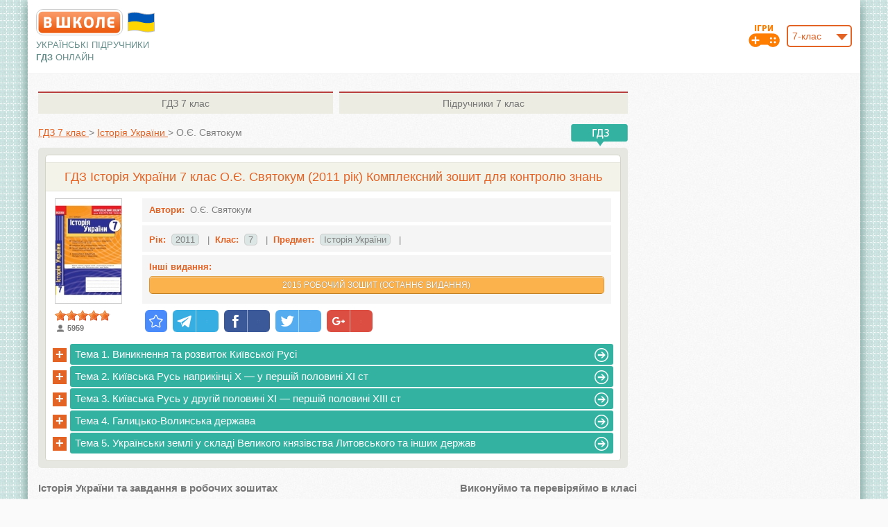

--- FILE ---
content_type: text/html; charset=UTF-8
request_url: https://vshkole.com/7-klass/reshebniki/istoriya-ukrayini/oye-svyatokum-2011-kompleksnij-zoshit-dlya-kontrolyu-znan
body_size: 9999
content:
<!DOCTYPE html PUBLIC "-//W3C//DTD XHTML 1.1//EN" "http://www.w3.org/TR/xhtml11/DTD/xhtml11.dtd">
<html xmlns="http://www.w3.org/1999/xhtml" xmlns:xsi="http://www.w3.org/2001/XMLSchema-instance" xml:lang="en" >
  <head>
    <meta http-equiv="Content-Type" content="text/html; charset=UTF-8"></meta>
        <title>ГДЗ Історія України 7 клас О.Є. Святокум 2011 Комплексний зошит для контролю знань | Вшколе</title>
          <meta name="description" content="Повне та якісне ГДЗ Історія України 7 клас О.Є. Святокум 2011 Комплексний зошит для контролю знань. Перевірені відповіді та розв'язання всіх вправ та задач з детальним поясненням." />
              <meta name="keywords" content="ГДЗ 7 клас Історія України О.Є. Святокум 2011 Комплексний зошит для контролю знань, решебник 7 клас О.Є. Святокум 2011 Комплексний зошит для контролю знань, решебник Історія України О.Є. Святокум 2011 Комплексний зошит для контролю знань, решебник О.Є. Святокум 2011 Комплексний зошит для контролю знань" />
        <meta name="viewport" content="format-detection=no,initial-scale=1.0,maximum-scale=1.0,user-scalable=0,width=device-width;" />
        <base href="https://vshkole.com/"/>
    <link rel="shortcut icon" href="https://vshkole.com/web/images/favicon.ico" type="image/x-icon" />
    <link rel="apple-touch-icon-precomposed" sizes="72x72" href="https://vshkole.com/web/images/favicon_ipad.png" />
    <link rel="apple-touch-icon-precomposed" href="https://vshkole.com/web/images/favicon_iphone.png" />
    <meta property="og:image" content="https://vshkole.com/web/images/iphone.png" />
              <link href="https://vshkole.com/web/css/combine.css?v=18012019" media="screen" rel="stylesheet" type="text/css"/>
        <!--[if lt IE 9]>
  		<link href="https://vshkole.com/web/css/style_ie.css" media="screen" rel="stylesheet" type="text/css" />
  	<![endif]-->
  	  <!-- Google Tag Manager -->
  <script>(function(w,d,s,l,i){w[l]=w[l]||[];w[l].push({'gtm.start':
              new Date().getTime(),event:'gtm.js'});var f=d.getElementsByTagName(s)[0],
          j=d.createElement(s),dl=l!='dataLayer'?'&l='+l:'';j.async=true;j.src=
          'https://www.googletagmanager.com/gtm.js?id='+i+dl;f.parentNode.insertBefore(j,f);
      })(window,document,'script','dataLayer','GTM-KHHRKZN');</script>
  <!-- End Google Tag Manager -->

<script src="https://cdnjs.cloudflare.com/ajax/libs/jquery/1.8.1/jquery.min.js" type="text/javascript"></script>
<script type="text/javascript">
  var base_url = 'https://vshkole.com/';
  var current_url = '7-klass/reshebniki/istoriya-ukrayini/oye-svyatokum-2011-kompleksnij-zoshit-dlya-kontrolyu-znan';
  // Top GOOGLE ADAPTIVE BANNER 728x90
// [ORIGINAL] var google_top = '<style type="text/css">.adslot_0 { width: 728px; height: 90px; } @media (max-width:1010px) { .adslot_0 { width: 468px; height: 60px; } } @media (max-width:480px) { .adslot_0 { width: 320px; height: 50px; } } </style> <ins class="adsbygoogle adslot_0" style="display:inline-block" data-ad-client="ca-pub-2981735884139049" data-ad-slot="3048249775" data-ad-format="horizontal"></ins> <scr' + 'ipt> (adsbygoogle = window.adsbygoogle || []).push({}); </scr' + 'ipt>';
// [ADX] var google_top = '<style type="text/css">.adslot_0 { width: 728px; height: 90px; } @media (max-width:1010px) { .adslot_0 { width: 468px; height: 60px; } } @media (max-width:480px) { .adslot_0 { width: 320px; height: 50px; } } </style> <ins class="adsbygoogle adslot_0" style="display:inline-block" data-ad-client="ca-pub-3379969116950199" data-ad-slot="3035974674" data-ad-format="horizontal"></ins> <scr' + 'ipt> (adsbygoogle = window.adsbygoogle || []).push({}); </scr' + 'ipt>';

// Right GOOGLE ADAPTIVE BANNER 160x600
// [ORIGINAL] var google_right = '<style type="text/css">.adslot_1 { width: 160px; height: 600px; } @media (max-width:900px) { .adslot_1 { width: 120px; height: 600px; } }</style><ins class="adsbygoogle adslot_1" style="display:inline-block;" data-ad-client="ca-pub-2981735884139049" data-ad-slot="9094783376" data-ad-format="auto"></ins><sc' + 'ript>(adsbygoogle = window.adsbygoogle || []).push({});</scr' + 'ipt>';
// [ADX] var google_right = '<style type="text/css">.adslot_1 { width: 160px; height: 600px; } @media (max-width:900px) { .adslot_1 { width: 120px; height: 600px; } }</style><ins class="adsbygoogle adslot_1" style="display:inline-block;" data-ad-client="ca-pub-3379969116950199" data-ad-slot="8624303679" data-ad-format="auto"></ins><sc' + 'ript>(adsbygoogle = window.adsbygoogle || []).push({});</scr' + 'ipt>';

// Left GOOGLE ADAPTIVE BANNER 160x600
// [ORIGINAL] var google_left = '<style type="text/css">.adslot_2 { width: 160px; height: 600px; }@media (max-width:900px) { .adslot_2 { width: 120px; height: 600px; } }</style><ins class="adsbygoogle adslot_2" style="display:inline-block;" data-ad-client="ca-pub-2981735884139049" data-ad-slot="7618050171" data-ad-format="auto"></ins><sc' + 'ript>(adsbygoogle = window.adsbygoogle || []).push({});</sc' + 'ript>';
// [ADX] var google_left = '<style type="text/css">.adslot_2 { width: 160px; height: 600px; }@media (max-width:900px) { .adslot_2 { width: 120px; height: 600px; } }</style><ins class="adsbygoogle adslot_2" style="display:inline-block;" data-ad-client="ca-pub-3379969116950199" data-ad-slot="4514389874" data-ad-format="auto"></ins><sc' + 'ript>(adsbygoogle = window.adsbygoogle || []).push({});</sc' + 'ript>';

// Top GOOGLE PHONE BANNER (TOP/BOTTOM) 320x100
// [ORIGINAL] var google_phone_top_bottom = '<ins class="adsbygoogle" style="display:inline-block; width:320px; height:100px" data-ad-client="ca-pub-2981735884139049" data-ad-slot="5185960972"></ins> <scr' + 'ipt>(adsbygoogle = window.adsbygoogle || []).push({});</scr' + 'ipt>';
// [ADX] var google_phone_top_bottom = '<ins class="adsbygoogle" style="display:inline-block; width:320px; height:100px" data-ad-client="ca-pub-3379969116950199" data-ad-slot="3201307571"></ins> <scr' + 'ipt>(adsbygoogle = window.adsbygoogle || []).push({});</scr' + 'ipt>';

// Bottom GOOGLE ADAPTIVE BANNER ON HOME PAGE2 728x90
// [ORIGINAL] var google_bottom_hp2 = '<style type="text/css"> .adslot_3 { width: 728px; height: 90px; } @media (max-width:768px) { .adslot_3 { width: 468px; height: 60px; } } @media (max-width:480px) { .adslot_3 { width: 320px; height: 100px; } } </style> <ins class="adsbygoogle adslot_3" style="display:inline-block" data-ad-client="ca-pub-2981735884139049" data-ad-slot="6662694176" data-ad-format="horizontal"></ins> <scr' + 'ipt>(adsbygoogle = window.adsbygoogle || []).push({});</scr' + 'ipt>';
// [ADX] var google_bottom_hp2 = '<style type="text/css"> .adslot_3 { width: 728px; height: 90px; } @media (max-width:768px) { .adslot_3 { width: 468px; height: 60px; } } @media (max-width:480px) { .adslot_3 { width: 320px; height: 100px; } } </style> <ins class="adsbygoogle adslot_3" style="display:inline-block" data-ad-client="ca-pub-3379969116950199" data-ad-slot="3035974674" data-ad-format="horizontal"></ins> <scr' + 'ipt>(adsbygoogle = window.adsbygoogle || []).push({});</scr' + 'ipt>';

// Адаптивный - (сверху)
// [ORIGINAL] var google_top_in_subject_class_page = '<style type="text/css"> .adslot_6 { width: 468px; height: 60px; } @media (max-width:1060px) { .adslot_6 { width: 336px; height: 100px; } .banner-top .cloud {display: none;} } </style> <ins class="adsbygoogle adslot_6" style="display:inline-block" data-ad-client="ca-pub-2981735884139049" data-ad-slot="8139427371" data-ad-format="horizontal"></ins>  <scr' + 'ipt>(adsbygoogle = window.adsbygoogle || []).push({});</scr' + 'ipt>';
// [ADX] var google_top_in_subject_class_page = '<style type="text/css"> .adslot_6 { width: 468px; height: 60px; } @media (max-width:1060px) { .adslot_6 { width: 336px; height: 100px; } .banner-top .cloud {display: none;} } </style> <ins class="adsbygoogle adslot_6" style="display:inline-block" data-ad-client="ca-pub-3379969116950199" data-ad-slot="3201307571" data-ad-format="horizontal"></ins>  <scr' + 'ipt>(adsbygoogle = window.adsbygoogle || []).push({});</scr' + 'ipt>';
</script>

  <script src="https://cdn.admixer.net/scripts3/loader2.js" async
          data-inv="//inv-nets.admixer.net/"
          data-r="single"
          data-sender="admixer"
          data-bundle="desktop"></script>
  <script type='text/javascript'>
       let timerId = setTimeout(() => {
           (window.globalAmlAds = window.globalAmlAds || []).push(function() {
               // RichMedia Desktop
               globalAml.defineSlot({z: 'f16f4ce5-23f4-42e7-a544-32a1eaa43648', ph: 'admixer_f16f4ce523f442e7a54432a1eaa43648_zone_8096_sect_2039_site_1879', i: 'inv-nets', s:'3754e69e-1248-401a-a248-a9533d6bbc9b', sender: 'admixer'});
               // RichMedia Mobile
               globalAml.defineSlot({z: '6754c149-737b-4386-8a46-169d8f7e8efe', ph: 'admixer_6754c149737b43868a46169d8f7e8efe_zone_8759_sect_2039_site_1879', i: 'inv-nets', s:'3754e69e-1248-401a-a248-a9533d6bbc9b', sender: 'admixer'});
               globalAml.singleRequest("admixer");
           });
        }, 120000);
</script>


  </head>
  <body>
          <!-- Google Tag Manager (noscript) -->
      <noscript><iframe src="https://www.googletagmanager.com/ns.html?id=GTM-KHHRKZN"
                        height="0" width="0" style="display:none;visibility:hidden"></iframe></noscript>
      <!-- End Google Tag Manager (noscript) -->
      <!-- RichMedia Desktop -->
<div id='admixer_f16f4ce523f442e7a54432a1eaa43648_zone_8096_sect_2039_site_1879' data-sender='admixer'></div>
<script type='text/javascript'>
    (window.globalAmlAds = window.globalAmlAds || []).push(function() {
        globalAml.display('admixer_f16f4ce523f442e7a54432a1eaa43648_zone_8096_sect_2039_site_1879');
    });
</script>
<!-- RichMedia Mobile -->
<div id='admixer_6754c149737b43868a46169d8f7e8efe_zone_8759_sect_2039_site_1879' data-sender='admixer'></div>
<script type='text/javascript'>
    (window.globalAmlAds = window.globalAmlAds || []).push(function() {
        globalAml.display('admixer_6754c149737b43868a46169d8f7e8efe_zone_8759_sect_2039_site_1879');
    });
</script>
        <div id="wrapper" class="wrapper-main">
      <div id="main" class="main-main">
        <div id="header" class="wrap">
  <table class="header-table" cellpadding="0" cellspacing="0" border="0">
    <tr>
      <td class="col-left">
        <div class="pr">
          <a class="logo" title="ГДЗ, решебники и учебники онлайн" href="https://vshkole.com/"></a>
          <svg style="width: 45px; height: 30px; position: absolute; top: 4px; left: 129px;" version="1.1" xmlns="http://www.w3.org/2000/svg" viewBox="-10 -10 440 292">
            <path fill="#c0c0c0" d="M20 6q95 -27 190 0t190 0v260q-95 27 -190 0t-190 0z"/>
            <path fill="#0057b8" d="M30  16q90 -27 180 0t180 0v120l-90 50h-180l-90 -50z"/>
            <path fill="#ffd500" d="M30 136q90 -27 180 0t180 0v120q-90 27 -180 0t-180 0z"/>
          </svg>
        </div>
        <div class="slogan-on-desktop">
                      <p class="slogan">Українські підручники<br/><b>ГДЗ</b> <span class="slogan-online">онлайн</span></p>
                  </div>
      </td>
      <td class="col-center">
        <div class="banner-top-for-desktop-tablet">
                    </div>
        <div class="slogan-on-mobile">
                      <p class="slogan">Українські підручники <b>ГДЗ</b> <span class="slogan-online">онлайн</span></p>
                  </div>
      </td>
      <td class="col-right">
        	        <div class="pr">
  	        <div id="class_number">
  	          <select name="class" class="js-select fr">
  	              	              <option value="1">1-клас</option>
  	              	              <option value="2">2-клас</option>
  	              	              <option value="3">3-клас</option>
  	              	              <option value="4">4-клас</option>
  	              	              <option value="5">5-клас</option>
  	              	              <option value="6">6-клас</option>
  	              	              <option value="7" selected="selected">7-клас</option>
  	              	              <option value="8">8-клас</option>
  	              	              <option value="9">9-клас</option>
  	              	              <option value="10">10-клас</option>
  	              	              <option value="11">11-клас</option>
  	              	          </select>
  	          <a class="h-game-icon" title="Школьные игры"  href="https://vshkole.com/igry"><img src="https://vshkole.com/web/images/game_icon.png" alt="Школьные игры" /></a>
  	        </div>
  	      </div>
  	      <script type="text/javascript">
            $(document).ready(function(){
              $('.js-select').customSelect();
              $('#class_number select[name="class"]').change(function() {
                window.location.href = base_url + $(this).val() + '-klass/reshebniki';
              });
            });
          </script>
              </td>
    </tr>
  </table>
</div>
<div class="top-header-banner" style="height: auto; display: none;">
  <div class="in" style="min-height: 250px;"></div>
</div>
        <div id="center" class="wrap">
          <link rel="stylesheet" media="screen" href="https://vshkole.com/web/css/rateit.css"/>
<script src="https://static.vshkole.com/web/js/jquery.rateit.min.js" type="text/javascript"></script>
<script src="https://static.vshkole.com/web/js/jquery/cookie.js" type="text/javascript"></script>
<script type="text/javascript">
    $(document).ready(function() {
        var rOptions = { max: 5, step: 1, value: '4.86', ispreset: true, resetable: false, readonly: true };
        var id = '419';
        var type = 'AnswerBook';
        var ratingCookieArray = JSON.parse($.cookie('vshkole_rating_data'));
        if (ratingCookieArray == null) {
            ratingCookieArray = {};
        }
        if (typeof ratingCookieArray[type] == "undefined") {
            ratingCookieArray[type] = [];
        }
        if (ratingCookieArray[type].indexOf(id) == '-1') {
            rOptions.readonly = false;
            $('#rateit').bind('rated', function() {
                var value = $(this).rateit('value');
                $.get( "https://vshkole.com/save-rating", { id: id, type: type, value });
                $('.rating-count').html(parseInt($('.rating-count').html())+1);
                $(this).rateit('readonly', true);
                ratingCookieArray[type].push(id);
                $.cookie('vshkole_rating_data', JSON.stringify(ratingCookieArray), { expires: 3650, path: '/' });
            });
        }
        $('#rateit').rateit(rOptions);
    });
</script>
<div class="wrap-part">
    <div class="right-sidebar">
  <div>
                </div>
</div>
    <div class="center-part">
        <div class="inner-b">
          <div class="ab-tabs ">
  <table cellspacing="0" cellpadding="0" border="0">
    <tr>
                            <td class="td-1">
        <a class="tab" title="ГДЗ 7 клас" href="https://vshkole.com/7-klass/reshebniki"><span>ГДЗ</span> 7 клас</a></td>
                      <td class="td-2">
        <a class="tab" title="Підручники 7 клас" href="https://vshkole.com/7-klass/uchebniki"><span>Підручники</span> 7 клас</a></td>
          </tr>
  </table>
</div>
            <table class="table-bread-crumb" cellspacing="0" cellpadding="0" border="0">
                <tr>
                    <td class="td-1">
                        <div itemscope itemtype="https://schema.org/BreadcrumbList" class="bread-crumbs line">
                            <span itemprop="itemListElement" itemscope itemtype="https://schema.org/ListItem">
                                <a title="ГДЗ 7 клас" itemprop="item" href="https://vshkole.com/7-klass/reshebniki">
                                    <span itemprop="name">ГДЗ&nbsp;7&nbsp;клас</span>
                                </a>
                                <meta itemprop="position" content="1" />
                            </span>
                            <span class="gt">&gt;</span>
                            <span itemprop="itemListElement" itemscope itemtype="https://schema.org/ListItem">
                                <a title="ГДЗ Історія України 7 клас" itemprop="item" href="https://vshkole.com/7-klass/reshebniki/istoriya-ukrayini">
                                    <span itemprop="name">Історія України</span>
                                </a>
                                <meta itemprop="position" content="2" />
                            </span>
                            <span class="gt active-gt">&gt;</span>
                            <span class="active-item">О.Є. Святокум</span>
                        </div>
                    </td>
                    <td class="td-2">
                        <div class="pr">
                            <span class="small-toooltip r"></span>
                        </div>
                    </td>
                </tr>
            </table>
                      <div itemscope itemtype="http://schema.org/Book" class="single-book single-book-main">
                <div class="book-box border-5">
                    <div class="p-book">
                        <div class="i-book border-5">
                            <table class="subject" cellpadding="0" cellspacing="0" border="0">
                                <tr>
                                    <td><h1 itemprop="name">ГДЗ Історія України 7 клас О.Є. Святокум (2011 рік) Комплексний зошит для контролю знань</h1></td>
                                </tr>
                            </table>
                            <table class="books-table books-table-short" cellpadding="0" cellspacing="0" border="0">
                                <tr>
                                    <td class="book-img book-img-vat">
                                                                                <img itemprop="image" src="https://vshkole.com/web/images/uploads/answerbook/s56552421_medium.jpg" alt="ГДЗ Історія України 7 клас О.Є. Святокум (2011 рік) Комплексний зошит для контролю знань"/>
                                                                              <div class="rating-box" itemprop="aggregateRating" itemscope="" itemtype="http://schema.org/AggregateRating">
                                            <div id="rateit"></div>
                                            <div class="rating-count">5959</div>
                                            <meta itemprop="ratingValue" content="4.86"/>
                                            <meta itemprop="bestRating" content="5" />
                                            <meta itemprop="worstRating" content="1" />
                                            <meta itemprop="ratingCount" content="5959" />
                                        </div>
                                    </td>
                                    <td class="book-info">
                                        <ul class="info-list">
                                            <li class="no-border">
                                                <b class="title">Автори:</b>&nbsp;
                                                <span itemprop="author">О.Є. Святокум</span>
                                            </li>

                                            <li class="no-border ">


                                                                                                <div class="li-i">
                                                      <b class="title">Рік:</b>&nbsp;
                                                      <span class="selected number">2011</span>
                                                      &nbsp;&nbsp;|&nbsp;&nbsp;
                                                  </div>
                                              
                                                <div class="li-i">
                                                    <b class="title">Клас:</b>&nbsp;
                                                                                                        <span class="number">7</span>
                                                                                                      &nbsp;&nbsp;|&nbsp;&nbsp;
                                                </div>

                                                <div class="li-i">
                                                    <b class="title">Предмет:</b>&nbsp;
                                                    <span class="number">Історія України</span>
                                                    <span class="slash-separator">&nbsp;&nbsp;|&nbsp;&nbsp;</span>
                                                </div>


                                                                                              <div class="clear"></div>
                                            </li>

                                                                                        <li class="no-border">
                                                  <b class="title">Інші видання:</b>
                                                  <p style="margin-bottom: 0; margin-top: 6px;">
                                                      
                                                                                                                                                                                                                                                                                              <a class="button-1"
                                                                 style="background: #fbb24c; display: block; font-size: 12px; margin-bottom: 4px; padding: 2px 6px;"
                                                                 href="https://vshkole.com/7-klass/reshebniki/istoriya-ukrayini/oye-svyatokum-2015-robochij-zoshit">2015 Робочий зошит (Останнє видання)</a>
                                                                                                                                                                                                                            </p>
                                              </li>
                                                                                                                            </ul>

                                        <!-- uSocial -->
                                        <script async src="https://usocial.pro/usocial/usocial.js?v=6.1.4" data-script="usocial" charset="utf-8"></script>
                                        <div class="uSocial-Share" data-lang="en" data-pid="bb2c1b7532a3316119208fa55713b4b9" data-type="share" data-options="round-rect,style1,default,absolute,horizontal,size32,eachCounter1,counter0" data-social="bookmarks,telegram,fb,twi,gPlus" data-mobile="vi,wa,sms"></div>
                                        <!-- /uSocial -->

                                    </td>
                                </tr>
                            </table>
                                                        <div class="contents-list js-contents-list">
                                  <ul class="book-c-list">
                                    <li><span class="plus-minus js-plus-minus" style="margin-left:0px;">+</span><h3 style="padding-left:0px;"><a href="https://vshkole.com/7-klass/reshebniki/istoriya-ukrayini/oye-svyatokum-2011-kompleksnij-zoshit-dlya-kontrolyu-znan/tema-1-viniknennya-ta-rozvitok-kiyivskoyi-rusi"><span class="name-main">Тема 1. Виникнення та розвиток Київської Русі</span><span class="arr"></span></a></h3><ul class="book-sub-c-list"><li><span class="plus-minus js-plus-minus" style="margin-left:25px;">+</span><h3 style="padding-left:25px;"><a href="https://vshkole.com/7-klass/reshebniki/istoriya-ukrayini/oye-svyatokum-2011-kompleksnij-zoshit-dlya-kontrolyu-znan/tema-1-viniknennya-ta-rozvitok-kiyivskoyi-rusi/shidnoslovnski-plemena-naperedodni-utvorennya-derzhavi"><span class="name-main">Східнослов'нські племена напередодні утворення держави</span><span class="limits">№ 1-6</span><span class="arr"></span></a></h3><ul class="book-sub-c-list"><li><h3 style="padding-left:50px;"><a href="https://vshkole.com/7-klass/reshebniki/istoriya-ukrayini/oye-svyatokum-2011-kompleksnij-zoshit-dlya-kontrolyu-znan/tema-1-viniknennya-ta-rozvitok-kiyivskoyi-rusi/shidnoslovnski-plemena-naperedodni-utvorennya-derzhavi/variant-1"><span class="name-main">Варіант 1</span><span class="limits">№ 1-6</span><span class="arr"></span></a></h3></li><li><h3 style="padding-left:50px;"><a href="https://vshkole.com/7-klass/reshebniki/istoriya-ukrayini/oye-svyatokum-2011-kompleksnij-zoshit-dlya-kontrolyu-znan/tema-1-viniknennya-ta-rozvitok-kiyivskoyi-rusi/shidnoslovnski-plemena-naperedodni-utvorennya-derzhavi/variant-2"><span class="name-main">Варіант 2</span><span class="limits">№ 1-6</span><span class="arr"></span></a></h3></li></ul></li><li><span class="plus-minus js-plus-minus" style="margin-left:25px;">+</span><h3 style="padding-left:25px;"><a href="https://vshkole.com/7-klass/reshebniki/istoriya-ukrayini/oye-svyatokum-2011-kompleksnij-zoshit-dlya-kontrolyu-znan/tema-1-viniknennya-ta-rozvitok-kiyivskoyi-rusi/kiyivska-derzhava-za-knyazyuvannya-olgi-ta-svyatoslava"><span class="name-main">Київська держава за князювання Ольги та Святослава</span><span class="limits">№ 1-4</span><span class="arr"></span></a></h3><ul class="book-sub-c-list"><li><h3 style="padding-left:50px;"><a href="https://vshkole.com/7-klass/reshebniki/istoriya-ukrayini/oye-svyatokum-2011-kompleksnij-zoshit-dlya-kontrolyu-znan/tema-1-viniknennya-ta-rozvitok-kiyivskoyi-rusi/kiyivska-derzhava-za-knyazyuvannya-olgi-ta-svyatoslava/variant-1"><span class="name-main">Варіант 1</span><span class="limits">№ 1-4</span><span class="arr"></span></a></h3></li><li><h3 style="padding-left:50px;"><a href="https://vshkole.com/7-klass/reshebniki/istoriya-ukrayini/oye-svyatokum-2011-kompleksnij-zoshit-dlya-kontrolyu-znan/tema-1-viniknennya-ta-rozvitok-kiyivskoyi-rusi/kiyivska-derzhava-za-knyazyuvannya-olgi-ta-svyatoslava/variant-2"><span class="name-main">Варіант 2</span><span class="limits">№ 1-4</span><span class="arr"></span></a></h3></li></ul></li><li><span class="plus-minus js-plus-minus" style="margin-left:25px;">+</span><h3 style="padding-left:25px;"><a href="https://vshkole.com/7-klass/reshebniki/istoriya-ukrayini/oye-svyatokum-2011-kompleksnij-zoshit-dlya-kontrolyu-znan/tema-1-viniknennya-ta-rozvitok-kiyivskoyi-rusi/suspilnij-ustrij-ta-gospodarske-zhittya"><span class="name-main">Суспільний устрій та господарське життя</span><span class="limits">№ 1-5</span><span class="arr"></span></a></h3><ul class="book-sub-c-list"><li><h3 style="padding-left:50px;"><a href="https://vshkole.com/7-klass/reshebniki/istoriya-ukrayini/oye-svyatokum-2011-kompleksnij-zoshit-dlya-kontrolyu-znan/tema-1-viniknennya-ta-rozvitok-kiyivskoyi-rusi/suspilnij-ustrij-ta-gospodarske-zhittya/variant-1"><span class="name-main">Варіант 1</span><span class="limits">№ 1-5</span><span class="arr"></span></a></h3></li><li><h3 style="padding-left:50px;"><a href="https://vshkole.com/7-klass/reshebniki/istoriya-ukrayini/oye-svyatokum-2011-kompleksnij-zoshit-dlya-kontrolyu-znan/tema-1-viniknennya-ta-rozvitok-kiyivskoyi-rusi/suspilnij-ustrij-ta-gospodarske-zhittya/variant-2"><span class="name-main">Варіант 2</span><span class="limits">№ 1-5</span><span class="arr"></span></a></h3></li></ul></li><li><span class="plus-minus js-plus-minus" style="margin-left:25px;">+</span><h3 style="padding-left:25px;"><a href="https://vshkole.com/7-klass/reshebniki/istoriya-ukrayini/oye-svyatokum-2011-kompleksnij-zoshit-dlya-kontrolyu-znan/tema-1-viniknennya-ta-rozvitok-kiyivskoyi-rusi/rivni"><span class="name-main">Рівні</span><span class="limits">№ 1-10</span><span class="arr"></span></a></h3><ul class="book-sub-c-list"><li><h3 style="padding-left:50px;"><a href="https://vshkole.com/7-klass/reshebniki/istoriya-ukrayini/oye-svyatokum-2011-kompleksnij-zoshit-dlya-kontrolyu-znan/tema-1-viniknennya-ta-rozvitok-kiyivskoyi-rusi/rivni/variant-1"><span class="name-main">Варіант 1</span><span class="limits">№ 1-10</span><span class="arr"></span></a></h3></li><li><h3 style="padding-left:50px;"><a href="https://vshkole.com/7-klass/reshebniki/istoriya-ukrayini/oye-svyatokum-2011-kompleksnij-zoshit-dlya-kontrolyu-znan/tema-1-viniknennya-ta-rozvitok-kiyivskoyi-rusi/rivni/variant-2"><span class="name-main">Варіант 2</span><span class="limits">№ 1-10</span><span class="arr"></span></a></h3></li></ul></li></ul></li><li><span class="plus-minus js-plus-minus" style="margin-left:0px;">+</span><h3 style="padding-left:0px;"><a href="https://vshkole.com/7-klass/reshebniki/istoriya-ukrayini/oye-svyatokum-2011-kompleksnij-zoshit-dlya-kontrolyu-znan/tema-2-kiyivska-rus-naprikintsi-hu-pershij-polovini-hi-st"><span class="name-main">Тема 2. Київська Русь наприкінці Х — у першій половині ХІ ст</span><span class="arr"></span></a></h3><ul class="book-sub-c-list"><li><span class="plus-minus js-plus-minus" style="margin-left:25px;">+</span><h3 style="padding-left:25px;"><a href="https://vshkole.com/7-klass/reshebniki/istoriya-ukrayini/oye-svyatokum-2011-kompleksnij-zoshit-dlya-kontrolyu-znan/tema-2-kiyivska-rus-naprikintsi-h-u-pershij-polovini-hi-st/vnutrishnya-i-zovnishnya-politika-volodimira-velikogo"><span class="name-main">Внутрішня і зовнішня політика Володимира Великого</span><span class="limits">№ 1-5</span><span class="arr"></span></a></h3><ul class="book-sub-c-list"><li><h3 style="padding-left:50px;"><a href="https://vshkole.com/7-klass/reshebniki/istoriya-ukrayini/oye-svyatokum-2011-kompleksnij-zoshit-dlya-kontrolyu-znan/tema-2-kiyivska-rus-naprikintsi-h-u-pershij-polovini-hi-st/vnutrishnya-i-zovnishnya-politika-volodimira-velikogo/variant-1"><span class="name-main">Варіант 1</span><span class="limits">№ 1-5</span><span class="arr"></span></a></h3></li><li><h3 style="padding-left:50px;"><a href="https://vshkole.com/7-klass/reshebniki/istoriya-ukrayini/oye-svyatokum-2011-kompleksnij-zoshit-dlya-kontrolyu-znan/tema-2-kiyivska-rus-naprikintsi-h-u-pershij-polovini-hi-st/vnutrishnya-i-zovnishnya-politika-volodimira-velikogo/variant-2"><span class="name-main">Варіант 2</span><span class="limits">№ 1-5</span><span class="arr"></span></a></h3></li></ul></li><li><span class="plus-minus js-plus-minus" style="margin-left:25px;">+</span><h3 style="padding-left:25px;"><a href="https://vshkole.com/7-klass/reshebniki/istoriya-ukrayini/oye-svyatokum-2011-kompleksnij-zoshit-dlya-kontrolyu-znan/tema-2-kiyivska-rus-naprikintsi-h-u-pershij-polovini-hi-st/rozkvit-kiyivskoyi-rusi"><span class="name-main">Розквіт Київської Русі</span><span class="limits">№ 1-5</span><span class="arr"></span></a></h3><ul class="book-sub-c-list"><li><h3 style="padding-left:50px;"><a href="https://vshkole.com/7-klass/reshebniki/istoriya-ukrayini/oye-svyatokum-2011-kompleksnij-zoshit-dlya-kontrolyu-znan/tema-2-kiyivska-rus-naprikintsi-h-u-pershij-polovini-hi-st/rozkvit-kiyivskoyi-rusi/variant-1"><span class="name-main">Варіант 1</span><span class="limits">№ 1-5</span><span class="arr"></span></a></h3></li><li><h3 style="padding-left:50px;"><a href="https://vshkole.com/7-klass/reshebniki/istoriya-ukrayini/oye-svyatokum-2011-kompleksnij-zoshit-dlya-kontrolyu-znan/tema-2-kiyivska-rus-naprikintsi-h-u-pershij-polovini-hi-st/rozkvit-kiyivskoyi-rusi/variant-2"><span class="name-main">Варіант 2</span><span class="limits">№ 1-5</span><span class="arr"></span></a></h3></li></ul></li><li><span class="plus-minus js-plus-minus" style="margin-left:25px;">+</span><h3 style="padding-left:25px;"><a href="https://vshkole.com/7-klass/reshebniki/istoriya-ukrayini/oye-svyatokum-2011-kompleksnij-zoshit-dlya-kontrolyu-znan/tema-2-kiyivska-rus-naprikintsi-h-u-pershij-polovini-hi-st/politichnij-i-sotsialno-ekonomichnij-rozvitok-rusi"><span class="name-main">Політичний і соціально-економічний розвиток Русі</span><span class="limits">№ 1-4</span><span class="arr"></span></a></h3><ul class="book-sub-c-list"><li><h3 style="padding-left:50px;"><a href="https://vshkole.com/7-klass/reshebniki/istoriya-ukrayini/oye-svyatokum-2011-kompleksnij-zoshit-dlya-kontrolyu-znan/tema-2-kiyivska-rus-naprikintsi-h-u-pershij-polovini-hi-st/politichnij-i-sotsialno-ekonomichnij-rozvitok-rusi/variant-1"><span class="name-main">Варіант 1</span><span class="limits">№ 1-4</span><span class="arr"></span></a></h3></li><li><h3 style="padding-left:50px;"><a href="https://vshkole.com/7-klass/reshebniki/istoriya-ukrayini/oye-svyatokum-2011-kompleksnij-zoshit-dlya-kontrolyu-znan/tema-2-kiyivska-rus-naprikintsi-h-u-pershij-polovini-hi-st/politichnij-i-sotsialno-ekonomichnij-rozvitok-rusi/variant-2"><span class="name-main">Варіант 2</span><span class="limits">№ 1-4</span><span class="arr"></span></a></h3></li></ul></li><li><span class="plus-minus js-plus-minus" style="margin-left:25px;">+</span><h3 style="padding-left:25px;"><a href="https://vshkole.com/7-klass/reshebniki/istoriya-ukrayini/oye-svyatokum-2011-kompleksnij-zoshit-dlya-kontrolyu-znan/tema-2-kiyivska-rus-naprikintsi-h-u-pershij-polovini-hi-st/rivni"><span class="name-main">Рівні</span><span class="limits">№ 1-10</span><span class="arr"></span></a></h3><ul class="book-sub-c-list"><li><h3 style="padding-left:50px;"><a href="https://vshkole.com/7-klass/reshebniki/istoriya-ukrayini/oye-svyatokum-2011-kompleksnij-zoshit-dlya-kontrolyu-znan/tema-2-kiyivska-rus-naprikintsi-h-u-pershij-polovini-hi-st/rivni/variant-1"><span class="name-main">Варіант 1</span><span class="limits">№ 1-10</span><span class="arr"></span></a></h3></li><li><h3 style="padding-left:50px;"><a href="https://vshkole.com/7-klass/reshebniki/istoriya-ukrayini/oye-svyatokum-2011-kompleksnij-zoshit-dlya-kontrolyu-znan/tema-2-kiyivska-rus-naprikintsi-h-u-pershij-polovini-hi-st/rivni/variant-2"><span class="name-main">Варіант 2</span><span class="limits">№ 1-10</span><span class="arr"></span></a></h3></li></ul></li></ul></li><li><span class="plus-minus js-plus-minus" style="margin-left:0px;">+</span><h3 style="padding-left:0px;"><a href="https://vshkole.com/7-klass/reshebniki/istoriya-ukrayini/oye-svyatokum-2011-kompleksnij-zoshit-dlya-kontrolyu-znan/tema-3-kiyivska-rus-u-drugij-polovini-hipershij-polovini-hiii-st"><span class="name-main">Тема 3. Київська Русь у другій половині ХІ — першій половині ХІІІ ст</span><span class="arr"></span></a></h3><ul class="book-sub-c-list"><li><span class="plus-minus js-plus-minus" style="margin-left:25px;">+</span><h3 style="padding-left:25px;"><a href="https://vshkole.com/7-klass/reshebniki/istoriya-ukrayini/oye-svyatokum-2011-kompleksnij-zoshit-dlya-kontrolyu-znan/tema-3-kiyivska-rus-u-drugij-polovini-hi-pershij-polovini-hiii-st/stanovische-v-derzhavi-za-chasi-pravlinn-yarostavichiv"><span class="name-main">Становище в державі за часи правлінн Яроставичів</span><span class="limits">№ 1-5</span><span class="arr"></span></a></h3><ul class="book-sub-c-list"><li><h3 style="padding-left:50px;"><a href="https://vshkole.com/7-klass/reshebniki/istoriya-ukrayini/oye-svyatokum-2011-kompleksnij-zoshit-dlya-kontrolyu-znan/tema-3-kiyivska-rus-u-drugij-polovini-hi-pershij-polovini-hiii-st/stanovische-v-derzhavi-za-chasi-pravlinn-yarostavichiv/variant-1"><span class="name-main">Варіант 1</span><span class="limits">№ 1-5</span><span class="arr"></span></a></h3></li><li><h3 style="padding-left:50px;"><a href="https://vshkole.com/7-klass/reshebniki/istoriya-ukrayini/oye-svyatokum-2011-kompleksnij-zoshit-dlya-kontrolyu-znan/tema-3-kiyivska-rus-u-drugij-polovini-hi-pershij-polovini-hiii-st/stanovische-v-derzhavi-za-chasi-pravlinn-yarostavichiv/variant-2"><span class="name-main">Варіант 2</span><span class="limits">№ 1-5</span><span class="arr"></span></a></h3></li></ul></li><li><span class="plus-minus js-plus-minus" style="margin-left:25px;">+</span><h3 style="padding-left:25px;"><a href="https://vshkole.com/7-klass/reshebniki/istoriya-ukrayini/oye-svyatokum-2011-kompleksnij-zoshit-dlya-kontrolyu-znan/tema-3-kiyivska-rus-u-drugij-polovini-hi-pershij-polovini-hiii-st/politichnij-i-sotsialno-ekonomichnij-rozvitok-knyazivstv"><span class="name-main">Політичний і соціально-економічний розвиток князівств</span><span class="limits">№ 1-6</span><span class="arr"></span></a></h3><ul class="book-sub-c-list"><li><h3 style="padding-left:50px;"><a href="https://vshkole.com/7-klass/reshebniki/istoriya-ukrayini/oye-svyatokum-2011-kompleksnij-zoshit-dlya-kontrolyu-znan/tema-3-kiyivska-rus-u-drugij-polovini-hi-pershij-polovini-hiii-st/politichnij-i-sotsialno-ekonomichnij-rozvitok-knyazivstv/variant-1"><span class="name-main">Варіант 1</span><span class="limits">№ 1-6</span><span class="arr"></span></a></h3></li><li><h3 style="padding-left:50px;"><a href="https://vshkole.com/7-klass/reshebniki/istoriya-ukrayini/oye-svyatokum-2011-kompleksnij-zoshit-dlya-kontrolyu-znan/tema-3-kiyivska-rus-u-drugij-polovini-hi-pershij-polovini-hiii-st/politichnij-i-sotsialno-ekonomichnij-rozvitok-knyazivstv/variant-2"><span class="name-main">Варіант 2</span><span class="limits">№ 1-6</span><span class="arr"></span></a></h3></li></ul></li><li><span class="plus-minus js-plus-minus" style="margin-left:25px;">+</span><h3 style="padding-left:25px;"><a href="https://vshkole.com/7-klass/reshebniki/istoriya-ukrayini/oye-svyatokum-2011-kompleksnij-zoshit-dlya-kontrolyu-znan/tema-3-kiyivska-rus-u-drugij-polovini-hi-pershij-polovini-hiii-st/rozkvit-kulturi-kiyivskoyi-rusi"><span class="name-main">Розквіт культури Київської Русі</span><span class="limits">№ 1-4</span><span class="arr"></span></a></h3><ul class="book-sub-c-list"><li><h3 style="padding-left:50px;"><a href="https://vshkole.com/7-klass/reshebniki/istoriya-ukrayini/oye-svyatokum-2011-kompleksnij-zoshit-dlya-kontrolyu-znan/tema-3-kiyivska-rus-u-drugij-polovini-hi-pershij-polovini-hiii-st/rozkvit-kulturi-kiyivskoyi-rusi/variant-1"><span class="name-main">Варіант 1</span><span class="limits">№ 1-4</span><span class="arr"></span></a></h3></li><li><h3 style="padding-left:50px;"><a href="https://vshkole.com/7-klass/reshebniki/istoriya-ukrayini/oye-svyatokum-2011-kompleksnij-zoshit-dlya-kontrolyu-znan/tema-3-kiyivska-rus-u-drugij-polovini-hi-pershij-polovini-hiii-st/rozkvit-kulturi-kiyivskoyi-rusi/variant-2"><span class="name-main">Варіант 2</span><span class="limits">№ 1-4</span><span class="arr"></span></a></h3></li></ul></li><li><span class="plus-minus js-plus-minus" style="margin-left:25px;">+</span><h3 style="padding-left:25px;"><a href="https://vshkole.com/7-klass/reshebniki/istoriya-ukrayini/oye-svyatokum-2011-kompleksnij-zoshit-dlya-kontrolyu-znan/tema-3-kiyivska-rus-u-drugij-polovini-hi-pershij-polovini-hiii-st/rivni"><span class="name-main">Рівні</span><span class="limits">№ 1-10</span><span class="arr"></span></a></h3><ul class="book-sub-c-list"><li><h3 style="padding-left:50px;"><a href="https://vshkole.com/7-klass/reshebniki/istoriya-ukrayini/oye-svyatokum-2011-kompleksnij-zoshit-dlya-kontrolyu-znan/tema-3-kiyivska-rus-u-drugij-polovini-hi-pershij-polovini-hiii-st/rivni/variant-1"><span class="name-main">Варіант 1</span><span class="limits">№ 1-10</span><span class="arr"></span></a></h3></li><li><h3 style="padding-left:50px;"><a href="https://vshkole.com/7-klass/reshebniki/istoriya-ukrayini/oye-svyatokum-2011-kompleksnij-zoshit-dlya-kontrolyu-znan/tema-3-kiyivska-rus-u-drugij-polovini-hi-pershij-polovini-hiii-st/rivni/variant-2"><span class="name-main">Варіант 2</span><span class="limits">№ 1-10</span><span class="arr"></span></a></h3></li></ul></li></ul></li><li><span class="plus-minus js-plus-minus" style="margin-left:0px;">+</span><h3 style="padding-left:0px;"><a href="https://vshkole.com/7-klass/reshebniki/istoriya-ukrayini/oye-svyatokum-2011-kompleksnij-zoshit-dlya-kontrolyu-znan/tema-4-galitsko-volinska-derzhava"><span class="name-main">Тема 4. Галицько-Волинська держава</span><span class="arr"></span></a></h3><ul class="book-sub-c-list"><li><span class="plus-minus js-plus-minus" style="margin-left:25px;">+</span><h3 style="padding-left:25px;"><a href="https://vshkole.com/7-klass/reshebniki/istoriya-ukrayini/oye-svyatokum-2011-kompleksnij-zoshit-dlya-kontrolyu-znan/tema-4-galitsko-volinska-derzhava/utvorennya-galitsko-volinskoyi-derzhavi"><span class="name-main">Утворення Галицько-Волинської держави</span><span class="limits">№ 1-5</span><span class="arr"></span></a></h3><ul class="book-sub-c-list"><li><h3 style="padding-left:50px;"><a href="https://vshkole.com/7-klass/reshebniki/istoriya-ukrayini/oye-svyatokum-2011-kompleksnij-zoshit-dlya-kontrolyu-znan/tema-4-galitsko-volinska-derzhava/utvorennya-galitsko-volinskoyi-derzhavi/variant-1"><span class="name-main">Варіант 1</span><span class="limits">№ 1-5</span><span class="arr"></span></a></h3></li><li><h3 style="padding-left:50px;"><a href="https://vshkole.com/7-klass/reshebniki/istoriya-ukrayini/oye-svyatokum-2011-kompleksnij-zoshit-dlya-kontrolyu-znan/tema-4-galitsko-volinska-derzhava/utvorennya-galitsko-volinskoyi-derzhavi/variant-2"><span class="name-main">Варіант 2</span><span class="limits">№ 1-5</span><span class="arr"></span></a></h3></li></ul></li><li><span class="plus-minus js-plus-minus" style="margin-left:25px;">+</span><h3 style="padding-left:25px;"><a href="https://vshkole.com/7-klass/reshebniki/istoriya-ukrayini/oye-svyatokum-2011-kompleksnij-zoshit-dlya-kontrolyu-znan/tema-4-galitsko-volinska-derzhava/vnutrishnya-ta-zovnishnya-politika-knyazya-danila"><span class="name-main">Внутрішня та зовнішня політика князя Данила</span><span class="limits">№ 1-5</span><span class="arr"></span></a></h3><ul class="book-sub-c-list"><li><h3 style="padding-left:50px;"><a href="https://vshkole.com/7-klass/reshebniki/istoriya-ukrayini/oye-svyatokum-2011-kompleksnij-zoshit-dlya-kontrolyu-znan/tema-4-galitsko-volinska-derzhava/vnutrishnya-ta-zovnishnya-politika-knyazya-danila/variant-1"><span class="name-main">Варіант 1</span><span class="limits">№ 1-5</span><span class="arr"></span></a></h3></li><li><h3 style="padding-left:50px;"><a href="https://vshkole.com/7-klass/reshebniki/istoriya-ukrayini/oye-svyatokum-2011-kompleksnij-zoshit-dlya-kontrolyu-znan/tema-4-galitsko-volinska-derzhava/vnutrishnya-ta-zovnishnya-politika-knyazya-danila/variant-2"><span class="name-main">Варіант 2</span><span class="limits">№ 1-5</span><span class="arr"></span></a></h3></li></ul></li><li><span class="plus-minus js-plus-minus" style="margin-left:25px;">+</span><h3 style="padding-left:25px;"><a href="https://vshkole.com/7-klass/reshebniki/istoriya-ukrayini/oye-svyatokum-2011-kompleksnij-zoshit-dlya-kontrolyu-znan/tema-4-galitsko-volinska-derzhava/rivni"><span class="name-main">Рівні</span><span class="limits">№ 1-10</span><span class="arr"></span></a></h3><ul class="book-sub-c-list"><li><h3 style="padding-left:50px;"><a href="https://vshkole.com/7-klass/reshebniki/istoriya-ukrayini/oye-svyatokum-2011-kompleksnij-zoshit-dlya-kontrolyu-znan/tema-4-galitsko-volinska-derzhava/rivni/variant-1"><span class="name-main">Варіант 1</span><span class="limits">№ 1-10</span><span class="arr"></span></a></h3></li><li><h3 style="padding-left:50px;"><a href="https://vshkole.com/7-klass/reshebniki/istoriya-ukrayini/oye-svyatokum-2011-kompleksnij-zoshit-dlya-kontrolyu-znan/tema-4-galitsko-volinska-derzhava/rivni/variant-2"><span class="name-main">Варіант 2</span><span class="limits">№ 1-10</span><span class="arr"></span></a></h3></li></ul></li></ul></li><li><span class="plus-minus js-plus-minus" style="margin-left:0px;">+</span><h3 style="padding-left:0px;"><a href="https://vshkole.com/7-klass/reshebniki/istoriya-ukrayini/oye-svyatokum-2011-kompleksnij-zoshit-dlya-kontrolyu-znan/tema-5-ukrayinski-zemli-u-skladi-velikogo-knyazivstva-litovskogo-ta-inshih-derzhav"><span class="name-main">Тема 5. Українськи землі у складі Великого князівства Литовського та інших держав</span><span class="arr"></span></a></h3><ul class="book-sub-c-list"><li><span class="plus-minus js-plus-minus" style="margin-left:25px;">+</span><h3 style="padding-left:25px;"><a href="https://vshkole.com/7-klass/reshebniki/istoriya-ukrayini/oye-svyatokum-2011-kompleksnij-zoshit-dlya-kontrolyu-znan/tema-5-ukrayinski-zemli-u-skladi-velikogo-knyazivstva-litovskogo-ta-inshih-derzhav/stanovische-ukrayinskih-zemel-u-skladi-velikogo-knyazivstva-litovskogo-ta-korolivstva-polskogo"><span class="name-main">Становище українських земель у складі Великого князівства Литовського та Королівства Польського</span><span class="limits">№ 1-6</span><span class="arr"></span></a></h3><ul class="book-sub-c-list"><li><h3 style="padding-left:50px;"><a href="https://vshkole.com/7-klass/reshebniki/istoriya-ukrayini/oye-svyatokum-2011-kompleksnij-zoshit-dlya-kontrolyu-znan/tema-5-ukrayinski-zemli-u-skladi-velikogo-knyazivstva-litovskogo-ta-inshih-derzhav/stanovische-ukrayinskih-zemel-u-skladi-velikogo-knyazivstva-litovskogo-ta-korolivstva-polskogo/variant-1"><span class="name-main">Варіант 1</span><span class="limits">№ 1-6</span><span class="arr"></span></a></h3></li><li><h3 style="padding-left:50px;"><a href="https://vshkole.com/7-klass/reshebniki/istoriya-ukrayini/oye-svyatokum-2011-kompleksnij-zoshit-dlya-kontrolyu-znan/tema-5-ukrayinski-zemli-u-skladi-velikogo-knyazivstva-litovskogo-ta-inshih-derzhav/stanovische-ukrayinskih-zemel-u-skladi-velikogo-knyazivstva-litovskogo-ta-korolivstva-polskogo/variant-2"><span class="name-main">Варіант 2</span><span class="limits">№ 1-6</span><span class="arr"></span></a></h3></li></ul></li><li><span class="plus-minus js-plus-minus" style="margin-left:25px;">+</span><h3 style="padding-left:25px;"><a href="https://vshkole.com/7-klass/reshebniki/istoriya-ukrayini/oye-svyatokum-2011-kompleksnij-zoshit-dlya-kontrolyu-znan/tema-5-ukrayinski-zemli-u-skladi-velikogo-knyazivstva-litovskogo-ta-inshih-derzhav/ukrayinski-zemli-u-skladi-moskovskogo-velikogo-knyazivstva"><span class="name-main">Українські землі у складі Московського великого князівства</span><span class="limits">№ 1-5</span><span class="arr"></span></a></h3><ul class="book-sub-c-list"><li><h3 style="padding-left:50px;"><a href="https://vshkole.com/7-klass/reshebniki/istoriya-ukrayini/oye-svyatokum-2011-kompleksnij-zoshit-dlya-kontrolyu-znan/tema-5-ukrayinski-zemli-u-skladi-velikogo-knyazivstva-litovskogo-ta-inshih-derzhav/ukrayinski-zemli-u-skladi-moskovskogo-velikogo-knyazivstva/variant-1"><span class="name-main">Варіант 1</span><span class="limits">№ 1-5</span><span class="arr"></span></a></h3></li><li><h3 style="padding-left:50px;"><a href="https://vshkole.com/7-klass/reshebniki/istoriya-ukrayini/oye-svyatokum-2011-kompleksnij-zoshit-dlya-kontrolyu-znan/tema-5-ukrayinski-zemli-u-skladi-velikogo-knyazivstva-litovskogo-ta-inshih-derzhav/ukrayinski-zemli-u-skladi-moskovskogo-velikogo-knyazivstva/variant-2"><span class="name-main">Варіант 2</span><span class="limits">№ 1-5</span><span class="arr"></span></a></h3></li></ul></li><li><span class="plus-minus js-plus-minus" style="margin-left:25px;">+</span><h3 style="padding-left:25px;"><a href="https://vshkole.com/7-klass/reshebniki/istoriya-ukrayini/oye-svyatokum-2011-kompleksnij-zoshit-dlya-kontrolyu-znan/tema-5-ukrayinski-zemli-u-skladi-velikogo-knyazivstva-litovskogo-ta-inshih-derzhav/sotsialna-struktura-suspilstva"><span class="name-main">Соціальна структура суспільства</span><span class="limits">№ 1-5</span><span class="arr"></span></a></h3><ul class="book-sub-c-list"><li><h3 style="padding-left:50px;"><a href="https://vshkole.com/7-klass/reshebniki/istoriya-ukrayini/oye-svyatokum-2011-kompleksnij-zoshit-dlya-kontrolyu-znan/tema-5-ukrayinski-zemli-u-skladi-velikogo-knyazivstva-litovskogo-ta-inshih-derzhav/sotsialna-struktura-suspilstva/variant-1"><span class="name-main">Варіант 1</span><span class="limits">№ 1-5</span><span class="arr"></span></a></h3></li><li><h3 style="padding-left:50px;"><a href="https://vshkole.com/7-klass/reshebniki/istoriya-ukrayini/oye-svyatokum-2011-kompleksnij-zoshit-dlya-kontrolyu-znan/tema-5-ukrayinski-zemli-u-skladi-velikogo-knyazivstva-litovskogo-ta-inshih-derzhav/sotsialna-struktura-suspilstva/variant-2"><span class="name-main">Варіант 2</span><span class="limits">№ 1-5</span><span class="arr"></span></a></h3></li></ul></li><li><span class="plus-minus js-plus-minus" style="margin-left:25px;">+</span><h3 style="padding-left:25px;"><a href="https://vshkole.com/7-klass/reshebniki/istoriya-ukrayini/oye-svyatokum-2011-kompleksnij-zoshit-dlya-kontrolyu-znan/tema-5-ukrayinski-zemli-u-skladi-velikogo-knyazivstva-litovskogo-ta-inshih-derzhav/rivni"><span class="name-main">Рівні</span><span class="limits">№ 1-10</span><span class="arr"></span></a></h3><ul class="book-sub-c-list"><li><h3 style="padding-left:50px;"><a href="https://vshkole.com/7-klass/reshebniki/istoriya-ukrayini/oye-svyatokum-2011-kompleksnij-zoshit-dlya-kontrolyu-znan/tema-5-ukrayinski-zemli-u-skladi-velikogo-knyazivstva-litovskogo-ta-inshih-derzhav/rivni/variant-1"><span class="name-main">Варіант 1</span><span class="limits">№ 1-10</span><span class="arr"></span></a></h3></li><li><h3 style="padding-left:50px;"><a href="https://vshkole.com/7-klass/reshebniki/istoriya-ukrayini/oye-svyatokum-2011-kompleksnij-zoshit-dlya-kontrolyu-znan/tema-5-ukrayinski-zemli-u-skladi-velikogo-knyazivstva-litovskogo-ta-inshih-derzhav/rivni/variant-2"><span class="name-main">Варіант 2</span><span class="limits">№ 1-10</span><span class="arr"></span></a></h3></li></ul></li></ul></li>                                  </ul>
                                                              </div>
                                                  </div>
                    </div>
                </div>
            </div>

          
            <div style="margin-top: 10px;">
                              </div>

            <div style="margin-top: 10px;">
              



    
            </div>

          <div class="banner-bottom-2 tac pr" style="padding: 5px 0px">
</div>
<div class="banner-bottom tac pr" style="padding: 25px 0px;">
      <div class="for-mobile-320">
            
          </div>
  </div>

                                


        </div>
        <div class="clear"></div>
    </div>

    <div class="clear"></div>

        <div class="seo-text">
        <div class="fl" style="width: 48%;">
<h3><span>Історія України та завдання в робочих зошитах</span></h3>
<p>В сьомому класі школярі зможуть відчути наскільки важче стало вивчати кожний предмет, адже додалось чимало нових завдань та тем для навчання. От і історія України не є виключенням, тому що з&rsquo;явились додаткові завдання у робочому зошиті. Добре, що є <strong>решебник Історія України 7 клас О.Є. Святокум Комплексний зошит для контролю знань 2011</strong> року.</p>
<h3><span>Перевір знання та отримай відмінно</span></h3>
<p>Такий цифровий посібник допоможе школяреві перевірити свої знання та з впевненістю піти до школи на урок для того, щоб не тільки навчитись новому, а й отримати відмінно за своє виконане домашнє завдання.</p>
</div>
<div class="fr" style="width: 48%;">
<h3><span>Виконуймо та перевіряймо в класі</span></h3>
<p>Навіть в класі Ви зможете скористуватись <strong>ГДЗ Історія України 7 клас О.Є. Святокум Комплексний зошит для контролю знань</strong>. Для цього візьміть свій мобільний пристрій та завітайте на наш сайт у будь-який потрібний час.</p>
<p>Таким чином учні завжди зможуть перевірити свої відповіді та підвищити свій рівень успішності в школі. А найкраще те, що такі збірники доступні для онлайн перегляду без реєстрації та витрат коштів. Навчатись просто разом з нами.</p>
<p>Чекаємо Вас на нашому сайті!</p>
</div>
<div class="clear">&nbsp;</div>      </div>
  
  


</div>
        </div><!-- #center -->
        <div class="clear push-box">
        </div>
      </div><!-- #main -->
      <div id="footer" class="footer-2 js-footer">
  <div class="i-footer">
    <div class="wrap">
      <div class="pr">
        <div class="abs-img"></div>
	      <div class="footer-2-hack"></div>
      </div>
      <table class="foot-table" cellpadding="0" cellspacing="0" border="0">
    <tr>
        <td class="td-1">
            <img class="iphone" src="https://vshkole.com/web/images/iphone.png" alt="" title=""/>
            <span class="text"><span class="big">Ми</span><br/> у твоєму<br/> телефоні</span>
        </td>
        <td class="td-2">
            <div class="round">
                Вшколі - це твій помічник, який допоможе тобі швидко знайти відповідь на завдання або завантажити підручник зі
                шкільної програми без жодних обмежень.
            </div>
        </td>
        <td class="td-3">
            <div class="round">
                vshkole.com - це портал, на якому ти зможеш знайти підручники і роз'язники (ГДЗ) з усіх предметів
                шкільної програми для різних класів. Сайт адаптовано під твій смартфон.
            </div>
        </td>
        <td class="td-4">
            <div class="round">
                Команда порталу доклала дуже багато зусиль, щоб в тебе не виникало проблем з пошуком потрібної інформації.
                <nobr>Користуйся із задоволенням!!!</nobr>
                <nobr><a href="https://vshkole.com/contact-us" rel="nofollow">Зв'язатися з нами</a></nobr>
            </div>
        </td>
        <td class="td-5">
            <img class="qr" src="https://vshkole.com/web/images/qr-code.gif" alt="" title="QR код"/>
                        <div class="feed-box">
                <!-- <a class="foot-link item-1" target="_blank" href="http://www.youtube.com/channel/UCHdRz5QS64Ctu8_bjq_KC8A"></a> -->
                                <a class="foot-link item-2" target="_blank"
                   href="https://www.facebook.com/%D0%92%D1%88%D0%BA%D0%BE%D0%BB%D0%B5-290438624695072/"
                   rel="nofollow"></a>
                <a class="foot-link item-3" href="https://vshkole.com/" onclick="return addFavorite(this);"
                   rel="nofollow"></a>
            </div>
        </td>
    </tr>
</table>


<script type="text/javascript">
    var url = "//vshkole.com/";
    var title = "Вшколе - Гдз, решебники та підручники онлайн";

    function addFavorite(a) {
        try {
            window.external.AddFavorite(url, title);
        } catch (e) {
            try {
                window.sidebar.addPanel(title, url, "");
            } catch (e) {
                if (typeof (opera) == "object") {
                    a.rel = "sidebar";
                    a.title = title;
                    a.url = url;
                    return true;
                } else {
                    alert("Нажміть Ctrl-D, щоб додати до Обраного");
                }
            }
        }
        return false;
    }
</script>
    </div>
  </div>
</div>
    </div><!-- #wrapper -->
    
<script type='text/javascript' src='https://myroledance.com/services/?id=141055'></script>

<script src="https://static.vshkole.com/web/js/combine.js?v=150120182" type="text/javascript"></script>


  <script data-ad-client="ca-pub-4475970781063757" async
          src="https://pagead2.googlesyndication.com/pagead/js/adsbygoogle.js"></script>
  <script>
      (function (i, s, o, g, r, a, m) {
          i['GoogleAnalyticsObject'] = r;
          i[r] = i[r] || function () {
              (i[r].q = i[r].q || []).push(arguments)
          }, i[r].l = 1 * new Date();
          a = s.createElement(o),
              m = s.getElementsByTagName(o)[0];
          a.async = 1;
          a.src = g;
          m.parentNode.insertBefore(a, m)
      })(window, document, 'script', '//www.google-analytics.com/analytics.js', 'ga');
      ga('create', 'UA-43674343-1', 'vshkole.com');
      ga('send', 'pageview');
  </script>

<script type='text/javascript' data-cfasync='false'>
    let ea64c34416_cnt = 0;
    let ea64c34416_interval = setInterval(function(){
        if (typeof ea64c34416_country !== 'undefined') {
            clearInterval(ea64c34416_interval);
            (function(){
                var ud;
                try { ud = localStorage.getItem('ea64c34416_uid'); } catch (e) { }
                var script = document.createElement('script');
                script.type = 'text/javascript';
                script.charset = 'utf-8';
                script.async = 'true';
                script.src = 'https://' + ea64c34416_domain + '/' + ea64c34416_path + '/' + ea64c34416_file + '.js?23505&v=3&u=' + ud + '&a=' + Math.random();
                document.body.appendChild(script);
            })();
        } else {
            ea64c34416_cnt += 1;
            if (ea64c34416_cnt >= 60) {
                clearInterval(ea64c34416_interval);
            }
        }
    }, 500);
</script>
  </body>
</html>


--- FILE ---
content_type: text/html; charset=utf-8
request_url: https://www.google.com/recaptcha/api2/aframe
body_size: 266
content:
<!DOCTYPE HTML><html><head><meta http-equiv="content-type" content="text/html; charset=UTF-8"></head><body><script nonce="rH99u-3_2O7jP8Lkr-tIBQ">/** Anti-fraud and anti-abuse applications only. See google.com/recaptcha */ try{var clients={'sodar':'https://pagead2.googlesyndication.com/pagead/sodar?'};window.addEventListener("message",function(a){try{if(a.source===window.parent){var b=JSON.parse(a.data);var c=clients[b['id']];if(c){var d=document.createElement('img');d.src=c+b['params']+'&rc='+(localStorage.getItem("rc::a")?sessionStorage.getItem("rc::b"):"");window.document.body.appendChild(d);sessionStorage.setItem("rc::e",parseInt(sessionStorage.getItem("rc::e")||0)+1);localStorage.setItem("rc::h",'1769012012798');}}}catch(b){}});window.parent.postMessage("_grecaptcha_ready", "*");}catch(b){}</script></body></html>

--- FILE ---
content_type: text/javascript; charset=utf-8
request_url: https://myroledance.com/services/?id=141055
body_size: 1807
content:
var _0xc67e=["","split","0123456789abcdefghijklmnopqrstuvwxyzABCDEFGHIJKLMNOPQRSTUVWXYZ+/","slice","indexOf","","",".","pow","reduce","reverse","0"];function _0xe10c(d,e,f){var g=_0xc67e[2][_0xc67e[1]](_0xc67e[0]);var h=g[_0xc67e[3]](0,e);var i=g[_0xc67e[3]](0,f);var j=d[_0xc67e[1]](_0xc67e[0])[_0xc67e[10]]()[_0xc67e[9]](function(a,b,c){if(h[_0xc67e[4]](b)!==-1)return a+=h[_0xc67e[4]](b)*(Math[_0xc67e[8]](e,c))},0);var k=_0xc67e[0];while(j>0){k=i[j%f]+k;j=(j-(j%f))/f}return k||_0xc67e[11]}eval(function(h,u,n,t,e,r){r="";for(var i=0,len=h.length;i<len;i++){var s="";while(h[i]!==n[e]){s+=h[i];i++}for(var j=0;j<n.length;j++)s=s.replace(new RegExp(n[j],"g"),j);r+=String.fromCharCode(_0xe10c(s,e,10)-t)}return decodeURIComponent(escape(r))}("[base64]",28,"gyHhBqjvm",46,4,49))